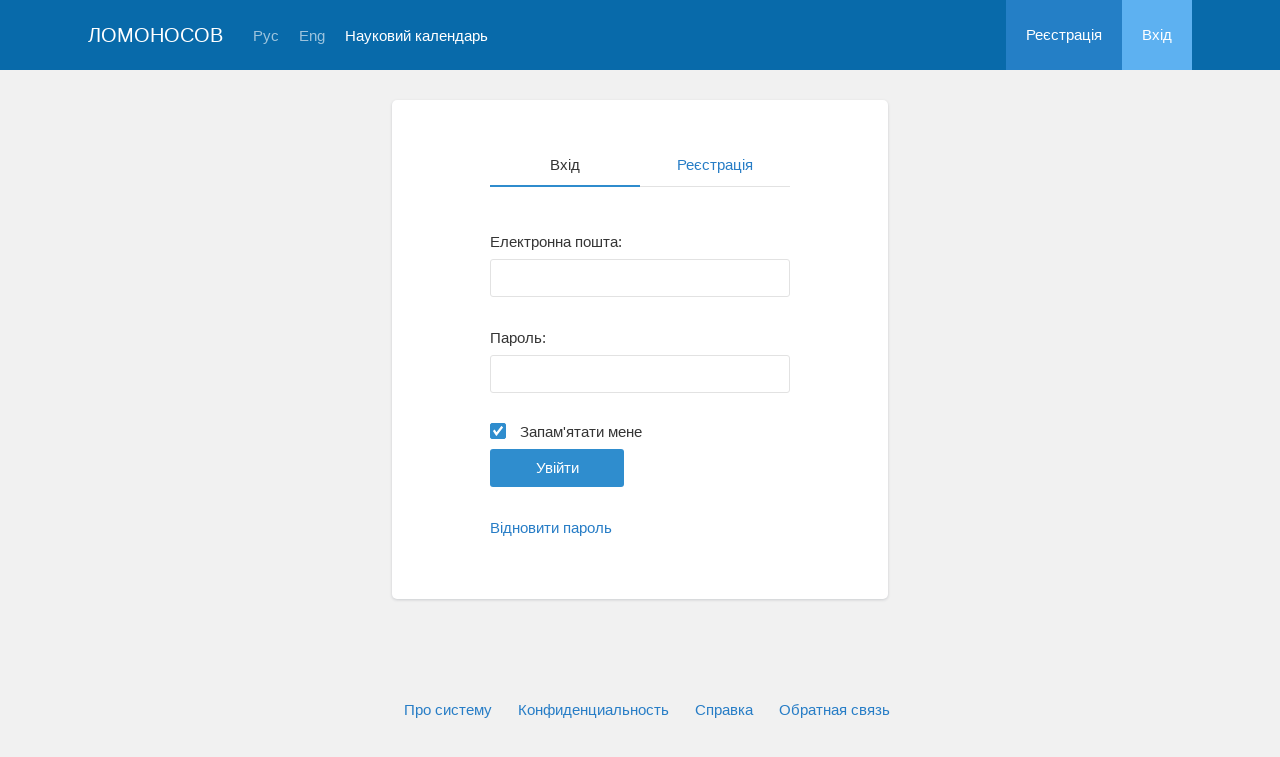

--- FILE ---
content_type: text/html; charset=UTF-8
request_url: https://confhub.ru/ukr/login
body_size: 3430
content:
<!DOCTYPE html>
<html lang="ua" class="l-html">
<head>
                <script type="text/javascript" >
        (function(m,e,t,r,i,k,a){m[i]=m[i]||function(){(m[i].a=m[i].a||[]).push(arguments)};
            m[i].l=1*new Date();
            for (var j = 0; j < document.scripts.length; j++) {if (document.scripts[j].src === r) { return; }}
            k=e.createElement(t),a=e.getElementsByTagName(t)[0],k.async=1,k.src=r,a.parentNode.insertBefore(k,a)})
        (window, document, "script", "https://mc.yandex.ru/metrika/tag.js", "ym");

        ym(283554, "init", {
            clickmap:true,
            trackLinks:true,
            accurateTrackBounce:true,
            trackHash:true
        });
    </script>

    <script async src="https://www.googletagmanager.com/gtag/js?id=G-KZ960V47L7"></script>
    <script>
        window.dataLayer = window.dataLayer || [];
        function gtag(){dataLayer.push(arguments);}
        gtag('js', new Date());

        gtag('config', 'G-KZ960V47L7');
    </script>
                <meta charset="utf-8">
        <meta http-equiv="X-UA-Compatible" content="IE=edge">
        <meta name="viewport" content="width=device-width, initial-scale=1">
        <meta name="description" content="Авторизация">    <meta name="theme-color" content="#086aaa">
    <meta name="msapplication-navbutton-color" content="#086aaa">
    <meta name="apple-mobile-web-app-status-bar-style" content="#086aaa">

    <title>
            Авторизация
 -
                    Ломоносов
            </title>

    <link rel="apple-touch-icon" href="/static/aapl/AppIcon60x60.png">
    <link rel="apple-touch-icon" sizes="76x76" href="/static/aapl/AppIcon76x76.png">
    <link rel="apple-touch-icon" sizes="120x120" href="/static/aapl/AppIcon60x60@2x.png">
    <link rel="apple-touch-icon" sizes="152x152" href="/static/aapl/AppIcon76x76@2x.png">
            <link rel="stylesheet" href="/layout/layout3/css/responsive.css" />
    
            <script type="text/javascript" src="/build/main_layout_head-a359063564.js"></script>
        <script src="/js/routing?callback=fos.Router.setData"></script>
        <script type="text/javascript">
            var svgIconsFilePath = '/layout/layout3/img/svg.html';
            var currentLocale = 'ukr';
        </script>
    
            <link rel="icon" href="/favicon.ico" type="image/x-icon">
        <link rel="shortcut icon" href="/favicon.ico" type="image/x-icon">
    </head>
    <body>
    <!-- l-page-->
    <div class="l-page">
        <header class="header">
    <div class="container container--nogutter">
                                        
        <div class="main-menu">
            <div class="menu__cover"></div>
            <a class="menu-trigger" href="/ukr/">
                <svg>
                    <use xlink:href="#menu"></use>
                </svg>
                <span>Ломоносов</span>
            </a>
            <div class="menu__content">
                <ul class="menu__list">
                                            <li class="menu__item"><a href="/ukr/">На головну</a></li>
                                                                <li class="menu__item"><a href="/ukr/event/search">Науковий календарь</a></li>
                                    </ul>
                                    <ul class="menu__list">
                        <li class="menu__item"><a href="/ukr/register/">Реєстрація</a></li>
                        <li class="menu__item"><a href="/ukr/login">Вхiд</a></li>
                    </ul>
                
                                                                                
                                                                                                                                    
                                                    <ul class="menu__list menu__list--lang">
                            <li class="menu__item"><a href="/rus/login">Рус</a></li>
                                                                                                                                                                            
                                                    
                            <li class="menu__item"><a href="/eng/login">Eng</a></li>
                                                                                                                        </ul>
                            </div>
        </div>

        <a class="logo" href="/ukr/">Ломоносов</a>

                                                
                                                            
                                    <a class="header__language" href="/rus/login">Рус</a>
                                                                            
                                    <a class="header__language" href="/eng/login">Eng</a>
                                    
                    <a class="header__calendar" href="/ukr/event/search">Науковий календарь</a>
        
                    <div class="user-block nolog_user-block">
                <div class="user-block__item">
                    <a class="user-block__link" href="/ukr/register/">Реєстрація</a>
                </div>
                <div class="user-block__item">
                    <a class="user-block__link user-block__link--login" href="/ukr/login">Вхiд</a>
                </div>
            </div>
            </div>
</header>

        <!-- content-->
        <main>
                                                                <div class="container container-nogutter margin-top">
        
        
        <div class="jumbo jumbo--thin jumbo--reg">
            <div class="jumbo__container">
                <ul class="nav nav-tabs nav-tabs--blue nav-tabs--reg">
                    <li class="active"><a>Вхiд</a></li>
                    <li><a href="/ukr/register/">Реєстрація</a></li>
                </ul>
                <form action="/login_check" method="post">
                    <input type="hidden" name="_csrf_token" value="lSD2oVU2t9pyDwPGkdzu5If-E4Jb_z7ftyR08ayGx34" />
                    <div class="form-group">
                        <label class="form__label" for="email">Електронна пошта:</label>
                        <input type="text" id="username" name="_username" value="" required="required" tabindex="1">
                        <div id="switch_to_registration" class="hidden" style="padding-top: 6px;">
                            Зазначена електронна пошта не зареєстрована!
                            <a id="switch_to_registration_link" href="#/ukr/register/">Зареєструватися.</a>
                        </div>
                    </div>
                    <div class="form-group">
                        <label class="form__label" for="password">Пароль:</label>
                        <input type="password" id="password" name="_password" required="required" tabindex="2">
                    </div>
                    <div class="form-group form__choice">
                        <label class="form__custom-control form__label" for="remember_me">
                            <input id="remember_me" type="checkbox" name="_remember_me" value="on" checked="checked">
                            <svg class="svg-control__checkbox">
                                <use xmlns:xlink="http://www.w3.org/1999/xlink" xlink:href="#checked"></use>
                            </svg><span>Запам&#039;ятати мене</span>
                        </label>
                    </div>
                    <div class="form-group row">
                        <div class="col-xs-12 col-sm-6 col-lg-6">
                            <button class="btn btn-primary btn-wide" type="submit">Увійти</button>
                        </div>
                    </div>
                    <div class="form-group"><a href="/ukr/resetting/request">Відновити пароль</a></div>
                </form>
            </div>
        </div>
    </div>
                                        </main>
        <!-- End content-->
    </div>
    <!-- End l-page-->

    <footer class="footer-v2">
            <div class="footer-v2__links">
            <a href="/ukr/promo">Про систему</a>
            <a href="/ukr/policy">Конфиденциальность</a>
            <a href="/rus/doc/current/" target="_blank">Cправка</a>
            <a href="/ukr/feedback/">Обратная связь</a>
        </div>
        <p class="footer-v2__text">Научная сеть «Ломоносов»</p>
    </footer>

    <!-- End l-page-->
                <script type="text/javascript" src="/build/main_layout-3bc758916f.js"></script>
        <script type="text/javascript">
            /* global vars */
            var sciApp = angular.module('sciApp', ['ngSanitize', 'sci.treeChoice', 'sci.location']);
            sciApp.filter('unsafe', function($sce) {
                return function(val) {
                    return $sce.trustAsHtml(val);
                };
            });
        </script>
    
    <script type="text/javascript">
        $(function() {
            let typingTimer;
            let typingDoneInterval = 500;
            let func = function() {
                let email = $('#username').val();
                $.ajax({
                    url: Routing.generate('user_exists', {_locale: currentLocale, email: email})
                }).done(function(response) {
                    if (response.status == 1) {
                        $('#switch_to_registration').removeClass('hidden');
                    } else {
                        $('#switch_to_registration').addClass('hidden');
                    }
                });
            };

            $('#username').keyup(function() {
                clearTimeout(typingTimer);
                typingTimer = setTimeout(func, typingDoneInterval);
            });

            $('#username').on('blur', function(){
                clearTimeout(typingTimer);
                func();
            });

            $('#switch_to_registration_link').on('click', function(e) {
                e.preventDefault();
                let url = $(this).attr('href').substr(1) + '#' + $('#username').val();

                window.location = url;
            });

            $(function() {
                if (window.location.hash) {
                    $('#username').val(window.location.hash.substr(1));
                }
            });
        });
    </script>
    </body>
</html>

--- FILE ---
content_type: application/javascript
request_url: https://confhub.ru/js/routing?callback=fos.Router.setData
body_size: 3257
content:
/**/fos.Router.setData({"base_url":"","routes":{"internal_api_main_location_search_get":{"tokens":[["text","\/main\/location\/search"],["variable","\/","rus|eng|ukr","_locale"],["text","\/internal-api\/v1"]],"defaults":{"_locale":"rus"},"requirements":{"_locale":"rus|eng|ukr"},"hosttokens":[],"methods":["GET"],"schemes":[]},"test_question_timeout":{"tokens":[["text","\/question-timeout"],["variable","\/","\\d+","userQuestion"],["text","\/test"],["variable","\/","rus|eng|ukr","_locale"]],"defaults":{"_locale":"rus"},"requirements":{"userQuestion":"\\d+","_locale":"rus|eng|ukr"},"hosttokens":[],"methods":[],"schemes":[]},"backend_test_anonymous_check_question_mark":{"tokens":[["text","\/mark"],["variable","\/","[^\/]++","testUserQuestionExaminerMark"],["text","\/backend\/test\/anonymous-check"],["variable","\/","rus|eng|ukr","_locale"]],"defaults":{"_locale":"rus"},"requirements":{"_locale":"rus|eng|ukr"},"hosttokens":[],"methods":["POST"],"schemes":[]},"backend_test_anonymous_recheck_question_mark":{"tokens":[["text","\/mark"],["variable","\/","[^\/]++","testUserQuestionCheckerMark"],["text","\/backend\/test\/anonymous-recheck"],["variable","\/","rus|eng|ukr","_locale"]],"defaults":{"_locale":"rus"},"requirements":{"_locale":"rus|eng|ukr"},"hosttokens":[],"methods":["POST"],"schemes":[]},"backend_test_anonymous_recheck_confirm_previous_mark":{"tokens":[["text","\/mark"],["variable","\/","[^\/]++","testUserQuestionCheckerMark"],["text","\/backend\/test\/anonymous-recheck"],["variable","\/","rus|eng|ukr","_locale"]],"defaults":{"_locale":"rus"},"requirements":{"_locale":"rus|eng|ukr"},"hosttokens":[],"methods":[],"schemes":[]},"backend_test_check_xls_export":{"tokens":[["text","\/xls-export"],["variable","\/","\\d+","test"],["text","\/backend\/test\/check"],["variable","\/","rus|eng|ukr","_locale"]],"defaults":{"_locale":"rus"},"requirements":{"test":"\\d+","_locale":"rus|eng|ukr"},"hosttokens":[],"methods":[],"schemes":[]},"backend_test_check_mark":{"tokens":[["text","\/mark"],["variable","\/","\\d+","answer"],["text","\/backend\/test\/check"],["variable","\/","rus|eng|ukr","_locale"]],"defaults":{"_locale":"rus"},"requirements":{"answer":"\\d+","_locale":"rus|eng|ukr"},"hosttokens":[],"methods":[],"schemes":[]},"backend_test_question_preview":{"tokens":[["text","\/backend\/preview"],["variable","\/","rus|eng|ukr","_locale"]],"defaults":{"_locale":"rus"},"requirements":{"_locale":"rus|eng|ukr"},"hosttokens":[],"methods":["POST"],"schemes":[]},"backend_event_calendar_announce_bucket_do_announce":{"tokens":[["text","\/event-calendar-announce-bucket\/do-announce"],["variable","\/","\\d+","id"],["text","\/backend\/event-announce"],["variable","\/","rus|eng|ukr","_locale"]],"defaults":{"_locale":"rus"},"requirements":{"id":"\\d+","_locale":"rus|eng|ukr"},"hosttokens":[],"methods":[],"schemes":[]},"backend_event_calendar_announce_bucket":{"tokens":[["text","\/bucket"],["variable","\/","\\d+","id"],["text","\/backend\/event-announce"],["variable","\/","rus|eng|ukr","_locale"]],"defaults":{"_locale":"rus"},"requirements":{"id":"\\d+","_locale":"rus|eng|ukr"},"hosttokens":[],"methods":[],"schemes":[]},"backend_event_calendar_announce_bucket_refresh":{"tokens":[["text","\/refresh"],["variable","\/","\\d+","id"],["text","\/backend\/event-announce"],["variable","\/","rus|eng|ukr","_locale"]],"defaults":{"_locale":"rus"},"requirements":{"id":"\\d+","_locale":"rus|eng|ukr"},"hosttokens":[],"methods":[],"schemes":[]},"backend_event_to_event_calendar_announce_bucket_remove":{"tokens":[["text","\/announce-bucket\/remove"],["variable","\/","\\d+","eventCalendarAnnounceBucket"],["text","\/event-calendar"],["variable","\/","\\d+","event"],["text","\/backend\/event-announce"],["variable","\/","rus|eng|ukr","_locale"]],"defaults":{"_locale":"rus"},"requirements":{"event":"\\d+","eventCalendarAnnounceBucket":"\\d+","_locale":"rus|eng|ukr"},"hosttokens":[],"methods":[],"schemes":[]},"backend_event_calendar_events_list":{"tokens":[["text","\/events-list"],["variable","\/","\\d+","id"],["text","\/backend\/event\/calendar"],["variable","\/","rus|eng|ukr","_locale"]],"defaults":{"_locale":"rus"},"requirements":{"id":"\\d+","_locale":"rus|eng|ukr"},"hosttokens":[],"methods":[],"schemes":[]},"backend_event_list_all":{"tokens":[["text","\/backend\/event\/list-all"],["variable","\/","rus|eng|ukr","_locale"]],"defaults":{"_locale":"rus"},"requirements":{"_locale":"rus|eng|ukr"},"hosttokens":[],"methods":[],"schemes":[]},"backend_event_request_status_notifications_toggle":{"tokens":[["text","\/notifications\/toggle"],["variable","\/","\\d+","status"],["text","\/backend\/event\/status"],["variable","\/","rus|eng|ukr","_locale"]],"defaults":{"_locale":"rus"},"requirements":{"status":"\\d+","_locale":"rus|eng|ukr"},"hosttokens":[],"methods":[],"schemes":[]},"backend_event_request_form_change_check_in_status":{"tokens":[["text","\/form\/change-check-in-status"],["variable","\/","\\d+","eventRequest"],["text","\/backend\/event\/request\/check-in"],["variable","\/","rus|eng|ukr","_locale"]],"defaults":{"_locale":"rus"},"requirements":{"eventRequest":"\\d+","_locale":"rus|eng|ukr"},"hosttokens":[],"methods":[],"schemes":[]},"backend_event_request_list":{"tokens":[["text","\/list"],["variable","\/","\\d+","id"],["text","\/backend\/event\/request"],["variable","\/","rus|eng|ukr","_locale"]],"defaults":{"_locale":"rus"},"requirements":{"id":"\\d+","_locale":"rus|eng|ukr"},"hosttokens":[],"methods":[],"schemes":[]},"backend_event_request_form_change_status":{"tokens":[["text","\/form\/change-status"],["variable","\/","\\d+","id"],["text","\/backend\/event\/request"],["variable","\/","rus|eng|ukr","_locale"]],"defaults":{"_locale":"rus"},"requirements":{"id":"\\d+","_locale":"rus|eng|ukr"},"hosttokens":[],"methods":[],"schemes":[]},"backend_event_request_change_status_batch":{"tokens":[["text","\/change-status-batch"],["variable","\/","\\d+","status"],["text","\/request"],["variable","\/","\\d+","event"],["text","\/backend\/event\/request"],["variable","\/","rus|eng|ukr","_locale"]],"defaults":{"_locale":"rus"},"requirements":{"event":"\\d+","status":"\\d+","_locale":"rus|eng|ukr"},"hosttokens":[],"methods":[],"schemes":[]},"backend_event_request_xls_list":{"tokens":[["text","\/xls-list"],["variable","\/","\\d+","id"],["text","\/backend\/event\/request"],["variable","\/","rus|eng|ukr","_locale"]],"defaults":{"_locale":"rus"},"requirements":{"id":"\\d+","_locale":"rus|eng|ukr"},"hosttokens":[],"methods":[],"schemes":[]},"backend_event_request_build_archive":{"tokens":[["text","\/build\/archive"],["variable","\/","\\d+","id"],["text","\/backend\/event\/request"],["variable","\/","rus|eng|ukr","_locale"]],"defaults":{"_locale":"rus"},"requirements":{"id":"\\d+","_locale":"rus|eng|ukr"},"hosttokens":[],"methods":[],"schemes":[]},"backend_event_request_field_onfly_form":{"tokens":[["text","\/get-form"],["variable","\/","\\d+","field"],["text","\/field"],["variable","\/","\\d+","eventRequest"],["text","\/backend\/event\/request"],["variable","\/","rus|eng|ukr","_locale"]],"defaults":{"_locale":"rus"},"requirements":{"eventRequest":"\\d+","field":"\\d+","_locale":"rus|eng|ukr"},"hosttokens":[],"methods":[],"schemes":[]},"backend_event_request_operator_attach_on_fly_form":{"tokens":[["text","\/operator\/attach\/get-form"],["variable","\/","\\d+","eventRequest"],["text","\/backend\/event\/request"],["variable","\/","rus|eng|ukr","_locale"]],"defaults":{"_locale":"rus"},"requirements":{"eventRequest":"\\d+","_locale":"rus|eng|ukr"},"hosttokens":[],"methods":[],"schemes":[]},"backend_event_request_update_cache":{"tokens":[["text","\/update-cache"],["variable","\/","\\d+","eventRequest"],["text","\/backend\/event\/request"],["variable","\/","rus|eng|ukr","_locale"]],"defaults":{"_locale":"rus"},"requirements":{"eventRequest":"\\d+","_locale":"rus|eng|ukr"},"hosttokens":[],"methods":[],"schemes":[]},"backend_event_request_sandbox_form":{"tokens":[["text","\/sandbox-form"],["variable","\/","\\d+","id"],["text","\/backend\/event\/request"],["variable","\/","rus|eng|ukr","_locale"]],"defaults":{"_locale":"rus"},"requirements":{"id":"\\d+","_locale":"rus|eng|ukr"},"hosttokens":[],"methods":[],"schemes":[]},"backend_event_schedule_group_add_item":{"tokens":[["text","\/item\/add"],["variable","\/","\\d+","eventScheduleItem"],["text","\/group"],["variable","\/","\\d+","eventScheduleGroup"],["text","\/backend\/event-schedule\/v2"],["variable","\/","rus|eng|ukr","_locale"]],"defaults":{"_locale":"rus"},"requirements":{"eventScheduleGroup":"\\d+","eventScheduleItem":"\\d+","_locale":"rus|eng|ukr"},"hosttokens":[],"methods":[],"schemes":[]},"backend_event_schedule_group_remove_item":{"tokens":[["text","\/item\/remove"],["variable","\/","\\d+","eventScheduleItem"],["text","\/group"],["variable","\/","\\d+","eventScheduleGroup"],["text","\/backend\/event-schedule\/v2"],["variable","\/","rus|eng|ukr","_locale"]],"defaults":{"_locale":"rus"},"requirements":{"eventScheduleGroup":"\\d+","eventScheduleItem":"\\d+","_locale":"rus|eng|ukr"},"hosttokens":[],"methods":[],"schemes":[]},"backend_event_schedule_add_users_batch":{"tokens":[["text","\/item\/users\/add\/batch"],["variable","\/","\\d+","eventScheduleItem"],["text","\/backend\/event-schedule"],["variable","\/","rus|eng|ukr","_locale"]],"defaults":{"_locale":"rus"},"requirements":{"eventScheduleItem":"\\d+","_locale":"rus|eng|ukr"},"hosttokens":[],"methods":["POST"],"schemes":[]},"backend_event_schedule_add_users_batch_everyone":{"tokens":[["text","\/item\/users\/add\/batch-everyone"],["variable","\/","\\d+","eventScheduleItem"],["text","\/backend\/event-schedule"],["variable","\/","rus|eng|ukr","_locale"]],"defaults":{"_locale":"rus"},"requirements":{"eventScheduleItem":"\\d+","_locale":"rus|eng|ukr"},"hosttokens":[],"methods":[],"schemes":[]},"backend_other_feedback_send_to_email":{"tokens":[["variable","\/","\\d+","feedback"],["text","\/backend\/other\/feedback\/send-email"],["variable","\/","rus|eng|ukr","_locale"]],"defaults":{"_locale":"rus"},"requirements":{"feedback":"\\d+","_locale":"rus|eng|ukr"},"hosttokens":[],"methods":[],"schemes":[]},"backend_other_feedback_mark_done":{"tokens":[["variable","\/","\\d+","feedback"],["text","\/backend\/other\/feedback\/mark-done"],["variable","\/","rus|eng|ukr","_locale"]],"defaults":{"_locale":"rus"},"requirements":{"feedback":"\\d+","_locale":"rus|eng|ukr"},"hosttokens":[],"methods":[],"schemes":[]},"backend_other_feedback_hide":{"tokens":[["variable","\/","\\d+","feedback"],["text","\/backend\/other\/feedback\/hide"],["variable","\/","rus|eng|ukr","_locale"]],"defaults":{"_locale":"rus"},"requirements":{"feedback":"\\d+","_locale":"rus|eng|ukr"},"hosttokens":[],"methods":[],"schemes":[]},"backend_other_feedback_contact_organizer":{"tokens":[["variable","\/","\\d+","feedback"],["text","\/backend\/other\/feedback\/contact-organizer"],["variable","\/","rus|eng|ukr","_locale"]],"defaults":{"_locale":"rus"},"requirements":{"feedback":"\\d+","_locale":"rus|eng|ukr"},"hosttokens":[],"methods":[],"schemes":[]},"backend_other_feedback_soft_delete_user":{"tokens":[["variable","\/","\\d+","feedback"],["text","\/backend\/other\/feedback\/soft-delete-user"],["variable","\/","rus|eng|ukr","_locale"]],"defaults":{"_locale":"rus"},"requirements":{"feedback":"\\d+","_locale":"rus|eng|ukr"},"hosttokens":[],"methods":[],"schemes":[]},"backend_service_organization_backlog_approve":{"tokens":[["text","\/approve"],["variable","\/","\\d+","id"],["text","\/backend\/service\/organization\/backlog"],["variable","\/","rus|eng|ukr","_locale"]],"defaults":{"_locale":"rus"},"requirements":{"id":"\\d+","_locale":"rus|eng|ukr"},"hosttokens":[],"methods":[],"schemes":[]},"backend_service_organization_backlog_reject":{"tokens":[["text","\/reject"],["variable","\/","\\d+","id"],["text","\/backend\/service\/organization\/backlog"],["variable","\/","rus|eng|ukr","_locale"]],"defaults":{"_locale":"rus"},"requirements":{"id":"\\d+","_locale":"rus|eng|ukr"},"hosttokens":[],"methods":[],"schemes":[]},"event_calendar_preview":{"tokens":[["text","\/preview"],["variable","\/","\\d+","id"],["text","\/event-calendar"],["variable","\/","rus|eng|ukr","_locale"]],"defaults":{"_locale":"rus"},"requirements":{"id":"\\d+","_locale":"rus|eng|ukr"},"hosttokens":[],"methods":[],"schemes":[]},"event_calendar_anonymous_preview":{"tokens":[["text","\/anonymous\/preview"],["variable","\/","\\d+","id"],["text","\/event-calendar"],["variable","\/","rus|eng|ukr","_locale"]],"defaults":{"_locale":"rus"},"requirements":{"id":"\\d+","_locale":"rus|eng|ukr"},"hosttokens":[],"methods":[],"schemes":[]},"event_calendar_relevant_events":{"tokens":[["variable","\/","all|new|hidden","type"],["text","\/relevant-events"],["variable","\/","\\d+","id"],["text","\/event-calendar"],["variable","\/","rus|eng|ukr","_locale"]],"defaults":{"_locale":"rus"},"requirements":{"id":"\\d+","type":"all|new|hidden","_locale":"rus|eng|ukr"},"hosttokens":[],"methods":[],"schemes":[]},"event_calendar_relevant_event_hide":{"tokens":[["text","\/hide"],["variable","\/","[^\/]++","event"],["text","\/relevant-event"],["variable","\/","[^\/]++","eventCalendar"],["text","\/event-calendar"],["variable","\/","rus|eng|ukr","_locale"]],"defaults":{"_locale":"rus"},"requirements":{"_locale":"rus|eng|ukr"},"hosttokens":[],"methods":[],"schemes":[]},"event_calendar_queue":{"tokens":[["text","\/list"],["variable","\/","\\d+","id"],["text","\/event-calendar\/buffer"],["variable","\/","rus|eng|ukr","_locale"]],"defaults":{"_locale":"rus"},"requirements":{"id":"\\d+","_locale":"rus|eng|ukr"},"hosttokens":[],"methods":[],"schemes":[]},"event_calendar_queue_history_by_type":{"tokens":[["text","\/list"],["variable","\/","approved|rejected","type"],["text","\/history"],["variable","\/","\\d+","id"],["text","\/event-calendar\/buffer"],["variable","\/","rus|eng|ukr","_locale"]],"defaults":{"_locale":"rus"},"requirements":{"id":"\\d+","type":"approved|rejected","_locale":"rus|eng|ukr"},"hosttokens":[],"methods":[],"schemes":[]},"event_calendar_event_remove":{"tokens":[["text","\/remove"],["variable","\/","\\d+","event"],["text","\/event"],["variable","\/","\\d+","eventCalendar"],["text","\/event-calendar"],["variable","\/","rus|eng|ukr","_locale"]],"defaults":{"_locale":"rus"},"requirements":{"eventCalendar":"\\d+","event":"\\d+","_locale":"rus|eng|ukr"},"hosttokens":[],"methods":[],"schemes":[]},"event_calendar_event_change_calendar_presence":{"tokens":[["text","\/event-change-calendar-presence"],["variable","\/","\\d+","id"],["text","\/event-calendar"],["variable","\/","rus|eng|ukr","_locale"]],"defaults":{"_locale":"rus"},"requirements":{"id":"\\d+","_locale":"rus|eng|ukr"},"hosttokens":[],"methods":[],"schemes":[]},"event_calendar_filter":{"tokens":[["text","\/filter"],["variable","\/","\\d+","id"],["text","\/event-calendar"],["variable","\/","rus|eng|ukr","_locale"]],"defaults":{"_locale":"rus"},"requirements":{"id":"\\d+","_locale":"rus|eng|ukr"},"hosttokens":[],"methods":[],"schemes":[]},"event_schedule_group_item":{"tokens":[["text","\/group-item"],["variable","\/","\\d+","eventScheduleItemGroup"],["text","\/event\/schedule"],["variable","\/","rus|eng|ukr","_locale"]],"defaults":{"_locale":"rus"},"requirements":{"eventScheduleItemGroup":"\\d+","_locale":"rus|eng|ukr"},"hosttokens":[],"methods":[],"schemes":[]},"event_schedule_group_item_more_participants":{"tokens":[["text","\/group-item\/more-participants"],["variable","\/","\\d+","eventScheduleItemGroup"],["text","\/event\/schedule"],["variable","\/","rus|eng|ukr","_locale"]],"defaults":{"_locale":"rus"},"requirements":{"eventScheduleItemGroup":"\\d+","_locale":"rus|eng|ukr"},"hosttokens":[],"methods":[],"schemes":[]},"event_list":{"tokens":[["text","\/events.html"],["variable","\/","rus|eng|ukr","_locale"]],"defaults":{"_locale":"rus"},"requirements":{"_locale":"rus|eng|ukr"},"hosttokens":[],"methods":[],"schemes":[]},"event_search":{"tokens":[["text","\/event\/search"],["variable","\/","rus|eng|ukr","_locale"]],"defaults":{"_locale":"rus"},"requirements":{"_locale":"rus|eng|ukr"},"hosttokens":[],"methods":[],"schemes":[]},"event_request_check_in_selector":{"tokens":[["text","\/quick\/check-in"],["variable","\/","\\d+","id"],["text","\/event\/request"],["variable","\/","rus|eng|ukr","_locale"]],"defaults":{"_locale":"rus"},"requirements":{"id":"\\d+","_locale":"rus|eng|ukr"},"hosttokens":[],"methods":[],"schemes":[]},"event_request_empty_check_in_types":{"tokens":[["text","\/empty-check-in-types"],["variable","\/","\\d+","id"],["text","\/event\/request"],["variable","\/","rus|eng|ukr","_locale"]],"defaults":{"_locale":"rus"},"requirements":{"id":"\\d+","_locale":"rus|eng|ukr"},"hosttokens":[],"methods":[],"schemes":[]},"event_request_check_in":{"tokens":[["text","\/check-in"],["variable","\/","\\d+","id"],["text","\/event\/request"],["variable","\/","rus|eng|ukr","_locale"]],"defaults":{"_locale":"rus"},"requirements":{"id":"\\d+","_locale":"rus|eng|ukr"},"hosttokens":[],"methods":[],"schemes":[]},"event_request_check_in_quick":{"tokens":[["variable","\/","\\d+","type_id"],["text","\/quick\/check-in"],["variable","\/","\\d+","event_id"],["text","\/event\/request"],["variable","\/","rus|eng|ukr","_locale"]],"defaults":{"_locale":"rus"},"requirements":{"event_id":"\\d+","type_id":"\\d+","_locale":"rus|eng|ukr"},"hosttokens":[],"methods":[],"schemes":[]},"event_request_check_in_quick_ajax":{"tokens":[["variable","\/","\\d+","type_id"],["text","\/quick\/ajax\/check-in"],["variable","\/","\\d+","request_id"],["text","\/event\/request"],["variable","\/","rus|eng|ukr","_locale"]],"defaults":{"_locale":"rus"},"requirements":{"request_id":"\\d+","type_id":"\\d+","_locale":"rus|eng|ukr"},"hosttokens":[],"methods":[],"schemes":[]},"event_request_check_out_quick_ajax":{"tokens":[["variable","\/","\\d+","type_id"],["text","\/quick\/ajax\/check-out"],["variable","\/","\\d+","request_id"],["text","\/event\/request"],["variable","\/","rus|eng|ukr","_locale"]],"defaults":{"_locale":"rus"},"requirements":{"request_id":"\\d+","type_id":"\\d+","_locale":"rus|eng|ukr"},"hosttokens":[],"methods":[],"schemes":[]},"event_request_form":{"tokens":[["text","\/form"],["variable","\/","\\d+","event"],["text","\/event\/request"],["variable","\/","rus|eng|ukr","_locale"]],"defaults":{"_locale":"rus"},"requirements":{"event":"\\d+","_locale":"rus|eng|ukr"},"hosttokens":[],"methods":[],"schemes":[]},"event_request_change_context":{"tokens":[["text","\/change-context"],["variable","\/","[^\/]++","eventRequest"],["text","\/event\/request"],["variable","\/","rus|eng|ukr","_locale"]],"defaults":{"_locale":"rus"},"requirements":{"id":"\\d+","_locale":"rus|eng|ukr"},"hosttokens":[],"methods":[],"schemes":[]},"event_request_remove":{"tokens":[["text","\/remove"],["variable","\/","\\d+","id"],["text","\/event\/request"],["variable","\/","rus|eng|ukr","_locale"]],"defaults":{"_locale":"rus"},"requirements":{"id":"\\d+","_locale":"rus|eng|ukr"},"hosttokens":[],"methods":[],"schemes":[]},"event_request_report_check":{"tokens":[["text","\/report\/check"],["variable","\/","\\d+","report"],["text","\/event\/request"],["variable","\/","rus|eng|ukr","_locale"]],"defaults":{"_locale":"rus"},"requirements":{"report":"\\d+","_locale":"rus|eng|ukr"},"hosttokens":[],"methods":[],"schemes":[]},"event_user_unsubscribed_toggle":{"tokens":[["variable","\/","[^\/]++","templateId"],["variable","\/","\\d+","targetUser"],["text","\/user"],["variable","\/","\\d+","event"],["text","\/event\/user\/unsubscribed\/toggle\/event"],["variable","\/","rus|eng|ukr","_locale"]],"defaults":{"_locale":"rus"},"requirements":{"event":"\\d+","targetUser":"\\d+","_locale":"rus|eng|ukr"},"hosttokens":[],"methods":[],"schemes":[]},"event_user_unsubscribed_toggle_self":{"tokens":[["variable","\/","\\d+","targetUser"],["text","\/user"],["variable","\/","\\d+","event"],["text","\/event\/user\/unsubscribed\/toggle-self\/event"],["variable","\/","rus|eng|ukr","_locale"]],"defaults":{"_locale":"rus"},"requirements":{"event":"\\d+","targetUser":"\\d+","_locale":"rus|eng|ukr"},"hosttokens":[],"methods":[],"schemes":[]},"mail_bucket_settings_items_list":{"tokens":[["text","\/list"],["variable","\/","\\d+","id"],["text","\/mail-bucket\/settings"],["variable","\/","rus|eng|ukr","_locale"]],"defaults":{"_locale":"rus"},"requirements":{"id":"\\d+","_locale":"rus|eng|ukr"},"hosttokens":[],"methods":[],"schemes":[]},"mail_bucket_settings_pdf_info":{"tokens":[["text","\/pdf-info"],["variable","\/","\\d+","id"],["text","\/mail-bucket\/settings"],["variable","\/","rus|eng|ukr","_locale"]],"defaults":{"_locale":"rus"},"requirements":{"id":"\\d+","_locale":"rus|eng|ukr"},"hosttokens":[],"methods":[],"schemes":[]},"get_mailbucket_current":{"tokens":[["text","\/api\/mailbucket\/current"],["variable","\/","rus|eng|ukr","_locale"]],"defaults":{"_locale":"rus"},"requirements":{"_locale":"rus|eng|ukr"},"hosttokens":[],"methods":["GET"],"schemes":[]},"get_mailbucket":{"tokens":[["variable","\/","[^\/]++","id"],["text","\/api\/mailbuckets"],["variable","\/","rus|eng|ukr","_locale"]],"defaults":{"_locale":"rus"},"requirements":{"_locale":"rus|eng|ukr"},"hosttokens":[],"methods":["GET"],"schemes":[]},"post_mailbuckets":{"tokens":[["text","\/api\/mailbuckets"],["variable","\/","rus|eng|ukr","_locale"]],"defaults":{"_locale":"rus"},"requirements":{"_locale":"rus|eng|ukr"},"hosttokens":[],"methods":["POST"],"schemes":[]},"post_mailbucket":{"tokens":[["variable","\/","[^\/]++","id"],["text","\/api\/mailbuckets"],["variable","\/","rus|eng|ukr","_locale"]],"defaults":{"_locale":"rus"},"requirements":{"_locale":"rus|eng|ukr"},"hosttokens":[],"methods":["POST"],"schemes":[]},"delete_mailbucket":{"tokens":[["variable","\/","[^\/]++","id"],["text","\/api\/mailbuckets"],["variable","\/","rus|eng|ukr","_locale"]],"defaults":{"_locale":"rus"},"requirements":{"_locale":"rus|eng|ukr"},"hosttokens":[],"methods":["DELETE"],"schemes":[]},"feedback_mark_done":{"tokens":[["variable","\/","[^\/]++","feedback"],["text","\/feedback\/mark-done"],["variable","\/","rus|eng|ukr","_locale"]],"defaults":{"_locale":"rus"},"requirements":{"id":"\\d+","_locale":"rus|eng|ukr"},"hosttokens":[],"methods":[],"schemes":[]},"feedback_hide":{"tokens":[["variable","\/","[^\/]++","feedback"],["text","\/feedback\/hide"],["variable","\/","rus|eng|ukr","_locale"]],"defaults":{"_locale":"rus"},"requirements":{"id":"\\d+","_locale":"rus|eng|ukr"},"hosttokens":[],"methods":[],"schemes":[]},"api_location_cities_of_country":{"tokens":[["variable","\/","\\d+","id"],["text","\/api\/location\/cities-of-country"],["variable","\/","rus|eng|ukr","_locale"]],"defaults":{"_locale":"rus"},"requirements":{"id":"\\d+","_locale":"rus|eng|ukr"},"hosttokens":[],"methods":[],"schemes":[]},"api_photo_resize_uploaded":{"tokens":[["text","\/api\/upload\/photo\/resize-uploaded"]],"defaults":[],"requirements":[],"hosttokens":[],"methods":[],"schemes":[]},"api_photo_resize_big_avatar":{"tokens":[["text","\/api\/upload\/photo\/resize-big-avatar"]],"defaults":[],"requirements":[],"hosttokens":[],"methods":[],"schemes":[]},"api_photo_resize_small_avatar":{"tokens":[["text","\/api\/upload\/photo\/resize-small-avatar"]],"defaults":[],"requirements":[],"hosttokens":[],"methods":[],"schemes":[]},"api_organization_root_search":{"tokens":[["text","\/api\/organization\/search"]],"defaults":[],"requirements":[],"hosttokens":[],"methods":["GET"],"schemes":[]},"api_organization_tree_search":{"tokens":[["text","\/api\/organization\/tree-search"]],"defaults":[],"requirements":[],"hosttokens":[],"methods":["GET"],"schemes":[]},"api_university_tree_search":{"tokens":[["text","\/api\/organization\/tree-university-search"]],"defaults":[],"requirements":[],"hosttokens":[],"methods":["GET"],"schemes":[]},"api_organization_path":{"tokens":[["text","\/api\/organization\/path"]],"defaults":[],"requirements":[],"hosttokens":[],"methods":["GET"],"schemes":[]},"api_search_object_search":{"tokens":[["text","\/api\/search\/object\/search"]],"defaults":[],"requirements":[],"hosttokens":[],"methods":["GET"],"schemes":[]},"user_contact_online_list":{"tokens":[["text","\/user\/contact\/online\/list"],["variable","\/","rus|eng|ukr","_locale"]],"defaults":{"_locale":"rus"},"requirements":{"_locale":"rus|eng|ukr"},"hosttokens":[],"methods":[],"schemes":[]},"user_contact_list":{"tokens":[["text","\/user\/contact\/list"],["variable","\/","rus|eng|ukr","_locale"]],"defaults":{"_locale":"rus"},"requirements":{"_locale":"rus|eng|ukr"},"hosttokens":[],"methods":[],"schemes":[]},"user_contact_list_for_user":{"tokens":[["variable","\/","\\d+","id"],["text","\/user\/contact\/list-for-user"],["variable","\/","rus|eng|ukr","_locale"]],"defaults":{"_locale":"rus"},"requirements":{"id":"\\d+","_locale":"rus|eng|ukr"},"hosttokens":[],"methods":[],"schemes":[]},"user_contact_contacted_me_list":{"tokens":[["text","\/user\/contact\/contacted-me-list"],["variable","\/","rus|eng|ukr","_locale"]],"defaults":{"_locale":"rus"},"requirements":{"_locale":"rus|eng|ukr"},"hosttokens":[],"methods":[],"schemes":[]},"user_event_organization_admin":{"tokens":[["text","\/user\/event\/organization\/admin"],["variable","\/","rus|eng|ukr","_locale"]],"defaults":{"_locale":"rus"},"requirements":{"_locale":"rus|eng|ukr"},"hosttokens":[],"methods":[],"schemes":[]},"user_event_organization_admin_add":{"tokens":[["variable","\/","\\d+","user_id"],["text","\/user"],["variable","\/","\\d+","event_id"],["text","\/user\/event\/organization\/admin\/add\/event"],["variable","\/","rus|eng|ukr","_locale"]],"defaults":{"_locale":"rus"},"requirements":{"event_id":"\\d+","user_id":"\\d+","_locale":"rus|eng|ukr"},"hosttokens":[],"methods":[],"schemes":[]},"user_event_organization_admin_remove":{"tokens":[["variable","\/","\\d+","user_id"],["text","\/user"],["variable","\/","\\d+","event_id"],["text","\/user\/event\/admin\/remove\/event"],["variable","\/","rus|eng|ukr","_locale"]],"defaults":{"_locale":"rus"},"requirements":{"event_id":"\\d+","user_id":"\\d+","_locale":"rus|eng|ukr"},"hosttokens":[],"methods":[],"schemes":[]},"user_organization_admin_opened_events":{"tokens":[["text","\/opened-events"],["variable","\/","\\d+","id"],["text","\/user\/organization\/admin"],["variable","\/","rus|eng|ukr","_locale"]],"defaults":{"_locale":"rus"},"requirements":{"id":"\\d+","_locale":"rus|eng|ukr"},"hosttokens":[],"methods":[],"schemes":[]},"user_search":{"tokens":[["text","\/user\/search"],["variable","\/","rus|eng|ukr","_locale"]],"defaults":{"_locale":"rus"},"requirements":{"_locale":"rus|eng|ukr"},"hosttokens":[],"methods":[],"schemes":[]},"user_exists":{"tokens":[["text","\/user\/exists"],["variable","\/","rus|eng|ukr","_locale"]],"defaults":{"_locale":"rus"},"requirements":{"_locale":"rus|eng|ukr"},"hosttokens":[],"methods":[],"schemes":[]},"user_achievement_use_for_grant":{"tokens":[["text","\/use-for-grant"],["variable","\/","true|false","isUsed"],["variable","\/","\\d+","userAchievement"],["text","\/user\/achievement"],["variable","\/","rus|eng|ukr","_locale"]],"defaults":{"_locale":"rus"},"requirements":{"userAchievement":"\\d+","isUsed":"true|false","_locale":"rus|eng|ukr"},"hosttokens":[],"methods":[],"schemes":[]},"user_background_task_is_done":{"tokens":[["text","\/is-done"],["variable","\/","[^\/]++","id"],["text","\/user\/background-task"],["variable","\/","rus|eng|ukr","_locale"]],"defaults":{"_locale":"rus"},"requirements":{"_locale":"rus|eng|ukr"},"hosttokens":[],"methods":[],"schemes":[]},"user_im_dialogs":{"tokens":[["text","\/user\/im\/dialogs"],["variable","\/","rus|eng|ukr","_locale"]],"defaults":{"_locale":"rus"},"requirements":{"_locale":"rus|eng|ukr"},"hosttokens":[],"methods":[],"schemes":[]},"user_im_dialog":{"tokens":[["variable","\/","\\d+","id"],["text","\/user\/im\/dialog"],["variable","\/","rus|eng|ukr","_locale"]],"defaults":{"_locale":"rus"},"requirements":{"id":"\\d+","_locale":"rus|eng|ukr"},"hosttokens":[],"methods":[],"schemes":[]},"user_im_dialog_history":{"tokens":[["text","\/history"],["variable","\/","\\d+","id"],["text","\/user\/im\/dialog"],["variable","\/","rus|eng|ukr","_locale"]],"defaults":{"_locale":"rus"},"requirements":{"id":"\\d+","_locale":"rus|eng|ukr"},"hosttokens":[],"methods":[],"schemes":[]},"iframe_event_request_form":{"tokens":[["text","\/form"],["variable","\/","\\d+","event"],["text","\/event\/request"],["variable","\/","rus|eng|ukr","_locale"],["text","\/iframe"]],"defaults":{"_locale":"rus"},"requirements":{"event":"\\d+","_locale":"rus|eng|ukr"},"hosttokens":[],"methods":[],"schemes":[]},"iframe_event_request_change_context":{"tokens":[["text","\/change-context"],["variable","\/","[^\/]++","eventRequest"],["text","\/event\/request"],["variable","\/","rus|eng|ukr","_locale"],["text","\/iframe"]],"defaults":{"_locale":"rus"},"requirements":{"id":"\\d+","_locale":"rus|eng|ukr"},"hosttokens":[],"methods":[],"schemes":[]},"iframe_event_request_report_check":{"tokens":[["text","\/report\/check"],["variable","\/","\\d+","report"],["text","\/event\/request"],["variable","\/","rus|eng|ukr","_locale"],["text","\/iframe"]],"defaults":{"_locale":"rus"},"requirements":{"report":"\\d+","_locale":"rus|eng|ukr"},"hosttokens":[],"methods":[],"schemes":[]},"iframe_test_question_timeout":{"tokens":[["text","\/question-timeout"],["variable","\/","\\d+","userQuestion"],["text","\/test"],["variable","\/","rus|eng|ukr","_locale"],["text","\/iframe"]],"defaults":{"_locale":"rus"},"requirements":{"userQuestion":"\\d+","_locale":"rus|eng|ukr"},"hosttokens":[],"methods":[],"schemes":[]}},"prefix":"","host":"confhub.ru","port":"","scheme":"https","locale":"rus"});